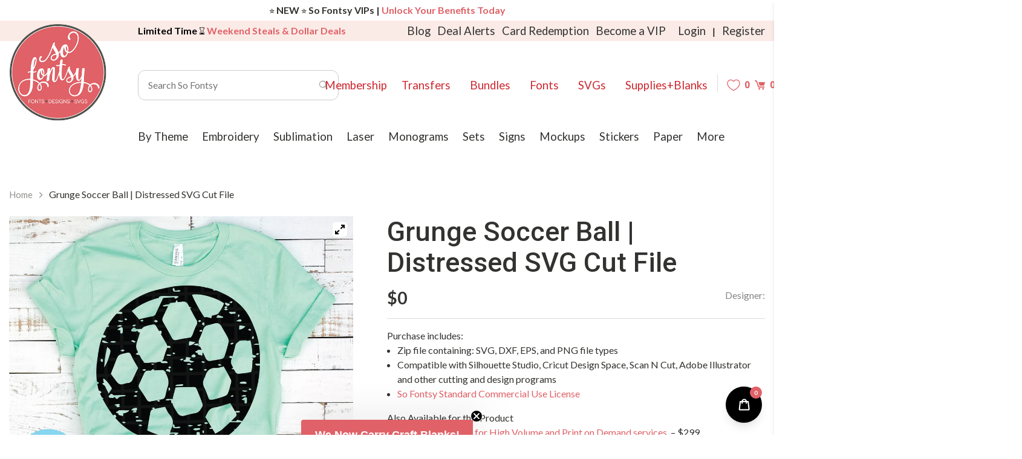

--- FILE ---
content_type: text/css; charset=utf-8
request_url: https://cdnjs.cloudflare.com/ajax/libs/paymentfont/1.2.5/css/paymentfont.min.css
body_size: 420
content:
/*!
 *  PaymentFont 1.2.5 by @AMPoellmann - http://paymentfont.io
 *  License - http://paymentfont.io/#license (Font: SIL OFL 1.1, CSS: MIT License)
 */@font-face{font-family:PaymentFont;src:url(../fonts/paymentfont-webfont.eot);src:url(../fonts/paymentfont-webfont.eot?#iefix) format('embedded-opentype'),url(../fonts/paymentfont-webfont.woff) format('woff2'),url(../fonts/paymentfont-webfont.woff) format('woff'),url(../fonts/paymentfont-webfont.ttf) format('truetype'),url(../fonts/paymentfont-webfont.svg#paymentfont-webfont) format('svg');font-weight:400;font-style:normal}.pf{display:inline-block;font:normal normal normal 14px/1 PaymentFont;font-size:inherit;text-rendering:auto;-webkit-font-smoothing:antialiased;-moz-osx-font-smoothing:grayscale}.pf-lg{font-size:1.33333333em;line-height:.75em;vertical-align:-15%}.pf-2x{font-size:2em}.pf-3x{font-size:3em}.pf-4x{font-size:4em}.pf-5x{font-size:5em}.pf-amazon:before{content:"\f000"}.pf-american-express:before{content:"\f001"}.pf-american-express-alt:before{content:"\f002"}.pf-atm:before{content:"\f003"}.pf-bankomat:before{content:"\f004"}.pf-bank-transfer:before{content:"\f005"}.pf-bitcoin:before{content:"\f006"}.pf-bitcoin-sign:before{content:"\f007"}.pf-braintree:before{content:"\f008"}.pf-btc:before{content:"\f009"}.pf-card:before{content:"\f00a"}.pf-carta-si:before{content:"\f00b"}.pf-cash:before{content:"\f00c"}.pf-cash-on-delivery:before{content:"\f00d"}.pf-cb:before{content:"\f00e"}.pf-cirrus:before{content:"\f00f"}.pf-cirrus-alt:before{content:"\f010"}.pf-clickandbuy:before{content:"\f011"}.pf-credit-card:before{content:"\f012"}.pf-diners:before{content:"\f013"}.pf-discover:before{content:"\f014"}.pf-ec:before{content:"\f015"}.pf-eps:before{content:"\f016"}.pf-eur:before{content:"\f017"}.pf-facture:before{content:"\f018"}.pf-fattura:before{content:"\f019"}.pf-flattr:before{content:"\f01a"}.pf-giropay:before{content:"\f01b"}.pf-google-wallet:before{content:"\f01c"}.pf-google-wallet-alt:before{content:"\f01d"}.pf-gpb:before{content:"\f01e"}.pf-gratipay:before{content:"\f01f"}.pf-ideal:before{content:"\f020"}.pf-ils:before{content:"\f021"}.pf-inr:before{content:"\f022"}.pf-invoice:before{content:"\f023"}.pf-invoice-sign:before{content:"\f024"}.pf-invoice-sign-alt:before{content:"\f025"}.pf-invoice-sign-alt-o:before{content:"\f026"}.pf-invoice-sign-o:before{content:"\f027"}.pf-jcb:before{content:"\f028"}.pf-jpy:before{content:"\f029"}.pf-krw:before{content:"\f02a"}.pf-maestro:before{content:"\f02b"}.pf-maestro-alt:before{content:"\f02c"}.pf-mastercard:before{content:"\f02d"}.pf-mastercard-alt:before{content:"\f02e"}.pf-mastercard-securecode:before{content:"\f02f"}.pf-ogone:before{content:"\f030"}.pf-paybox:before{content:"\f031"}.pf-paylife:before{content:"\f032"}.pf-paypal:before{content:"\f033"}.pf-paypal-alt:before{content:"\f034"}.pf-paysafecard:before{content:"\f035"}.pf-postepay:before{content:"\f036"}.pf-quick:before{content:"\f037"}.pf-rechnung:before{content:"\f038"}.pf-ripple:before{content:"\f039"}.pf-rub:before{content:"\f03a"}.pf-skrill:before{content:"\f03b"}.pf-sofort:before{content:"\f03c"}.pf-square:before{content:"\f03d"}.pf-stripe:before{content:"\f03e"}.pf-truste:before{content:"\f03f"}.pf-try:before{content:"\f040"}.pf-unionpay:before{content:"\f041"}.pf-usd:before{content:"\f042"}.pf-verified-by-visa:before{content:"\f043"}.pf-verisign:before{content:"\f044"}.pf-visa:before{content:"\f045"}.pf-visa-electron:before{content:"\f046"}.pf-western-union:before{content:"\f047"}.pf-western-union-alt:before{content:"\f048"}.pf-wirecard:before{content:"\f049"}.pf-sepa:before{content:"\f04a"}.pf-sepa-alt:before{content:"\f04b"}.pf-apple-pay:before{content:"\f04c"}.pf-interac:before{content:"\f04d"}.pf-paymill:before{content:"\f04e"}.pf-dankort:before{content:"\f04f"}.pf-bancontact-mister-cash:before{content:"\f050"}.pf-moip:before{content:"\f051"}.pf-pagseguro:before{content:"\f052"}.pf-cash-on-pickup:before{content:"\f053"}.pf-sage:before{content:"\f054"}.pf-elo:before{content:"\f055"}.pf-elo-alt:before{content:"\f056"}.pf-payu:before{content:"\f057"}.pf-mercado-pago:before{content:"\f058"}.pf-mercado-pago-sign:before{content:"\f059"}.pf-payshop:before{content:"\f05a"}.pf-multibanco:before{content:"\f05b"}.pf-gratipay-sign:before{content:"\f05c"}.pf-six:before{content:"\f05d"}.pf-cashcloud:before{content:"\f05e"}.pf-interac-alt:before{content:"\f05f"}.pf-klarna:before{content:"\f060"}.pf-bitpay:before{content:"\f061"}.pf-venmo:before{content:"\f062"}.pf-visa-debit:before{content:"\f063"}.pf-alipay:before{content:"\f064"}.pf-diners-alt:before{content:"\f065"}.pf-hipercard:before{content:"\f066"}.pf-skrill-alt:before{content:"\f067"}.pf-shopify:before{content:"\f068"}.pf-direct-debit:before{content:"\f069"}.pf-sodexo:before{content:"\f06a"}.pf-bpay:before{content:"\f06b"}.pf-contactless:before{content:"\f06c"}.pf-contactless-alt:before{content:"\f06d"}.pf-eth:before{content:"\f06e"}.pf-ltc:before{content:"\f06f"}.pf-visa-pay:before{content:"\f070"}.pf-wechat-pay:before{content:"\f071"}.pf-amazon-pay:before{content:"\f072"}.pf-amazon-pay-alt:before{content:"\f073"}